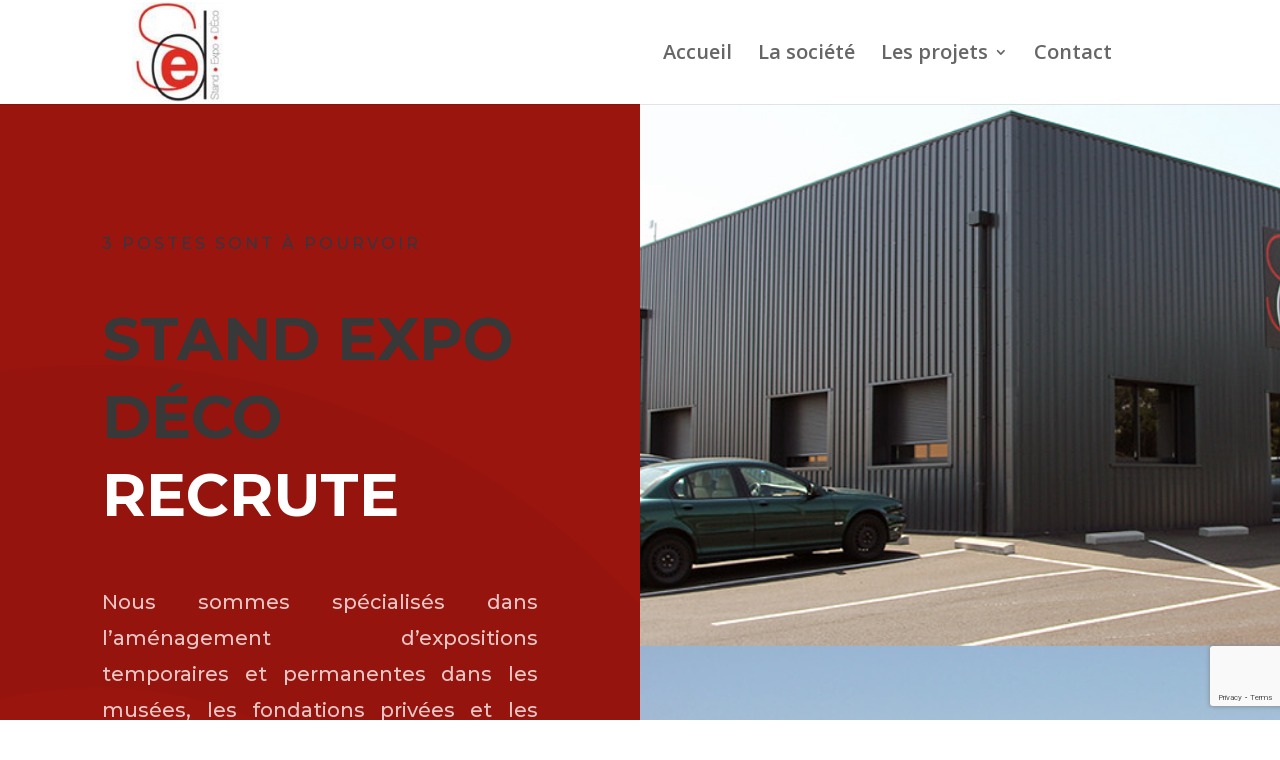

--- FILE ---
content_type: text/html; charset=utf-8
request_url: https://www.google.com/recaptcha/api2/anchor?ar=1&k=6LdzT5AgAAAAAP6bwtbcoAxInb20kYGqsEF3UcX9&co=aHR0cHM6Ly9zZWQwMy5mcjo0NDM.&hl=en&v=7gg7H51Q-naNfhmCP3_R47ho&size=invisible&anchor-ms=20000&execute-ms=30000&cb=2fwzwlphw6lu
body_size: 48168
content:
<!DOCTYPE HTML><html dir="ltr" lang="en"><head><meta http-equiv="Content-Type" content="text/html; charset=UTF-8">
<meta http-equiv="X-UA-Compatible" content="IE=edge">
<title>reCAPTCHA</title>
<style type="text/css">
/* cyrillic-ext */
@font-face {
  font-family: 'Roboto';
  font-style: normal;
  font-weight: 400;
  font-stretch: 100%;
  src: url(//fonts.gstatic.com/s/roboto/v48/KFO7CnqEu92Fr1ME7kSn66aGLdTylUAMa3GUBHMdazTgWw.woff2) format('woff2');
  unicode-range: U+0460-052F, U+1C80-1C8A, U+20B4, U+2DE0-2DFF, U+A640-A69F, U+FE2E-FE2F;
}
/* cyrillic */
@font-face {
  font-family: 'Roboto';
  font-style: normal;
  font-weight: 400;
  font-stretch: 100%;
  src: url(//fonts.gstatic.com/s/roboto/v48/KFO7CnqEu92Fr1ME7kSn66aGLdTylUAMa3iUBHMdazTgWw.woff2) format('woff2');
  unicode-range: U+0301, U+0400-045F, U+0490-0491, U+04B0-04B1, U+2116;
}
/* greek-ext */
@font-face {
  font-family: 'Roboto';
  font-style: normal;
  font-weight: 400;
  font-stretch: 100%;
  src: url(//fonts.gstatic.com/s/roboto/v48/KFO7CnqEu92Fr1ME7kSn66aGLdTylUAMa3CUBHMdazTgWw.woff2) format('woff2');
  unicode-range: U+1F00-1FFF;
}
/* greek */
@font-face {
  font-family: 'Roboto';
  font-style: normal;
  font-weight: 400;
  font-stretch: 100%;
  src: url(//fonts.gstatic.com/s/roboto/v48/KFO7CnqEu92Fr1ME7kSn66aGLdTylUAMa3-UBHMdazTgWw.woff2) format('woff2');
  unicode-range: U+0370-0377, U+037A-037F, U+0384-038A, U+038C, U+038E-03A1, U+03A3-03FF;
}
/* math */
@font-face {
  font-family: 'Roboto';
  font-style: normal;
  font-weight: 400;
  font-stretch: 100%;
  src: url(//fonts.gstatic.com/s/roboto/v48/KFO7CnqEu92Fr1ME7kSn66aGLdTylUAMawCUBHMdazTgWw.woff2) format('woff2');
  unicode-range: U+0302-0303, U+0305, U+0307-0308, U+0310, U+0312, U+0315, U+031A, U+0326-0327, U+032C, U+032F-0330, U+0332-0333, U+0338, U+033A, U+0346, U+034D, U+0391-03A1, U+03A3-03A9, U+03B1-03C9, U+03D1, U+03D5-03D6, U+03F0-03F1, U+03F4-03F5, U+2016-2017, U+2034-2038, U+203C, U+2040, U+2043, U+2047, U+2050, U+2057, U+205F, U+2070-2071, U+2074-208E, U+2090-209C, U+20D0-20DC, U+20E1, U+20E5-20EF, U+2100-2112, U+2114-2115, U+2117-2121, U+2123-214F, U+2190, U+2192, U+2194-21AE, U+21B0-21E5, U+21F1-21F2, U+21F4-2211, U+2213-2214, U+2216-22FF, U+2308-230B, U+2310, U+2319, U+231C-2321, U+2336-237A, U+237C, U+2395, U+239B-23B7, U+23D0, U+23DC-23E1, U+2474-2475, U+25AF, U+25B3, U+25B7, U+25BD, U+25C1, U+25CA, U+25CC, U+25FB, U+266D-266F, U+27C0-27FF, U+2900-2AFF, U+2B0E-2B11, U+2B30-2B4C, U+2BFE, U+3030, U+FF5B, U+FF5D, U+1D400-1D7FF, U+1EE00-1EEFF;
}
/* symbols */
@font-face {
  font-family: 'Roboto';
  font-style: normal;
  font-weight: 400;
  font-stretch: 100%;
  src: url(//fonts.gstatic.com/s/roboto/v48/KFO7CnqEu92Fr1ME7kSn66aGLdTylUAMaxKUBHMdazTgWw.woff2) format('woff2');
  unicode-range: U+0001-000C, U+000E-001F, U+007F-009F, U+20DD-20E0, U+20E2-20E4, U+2150-218F, U+2190, U+2192, U+2194-2199, U+21AF, U+21E6-21F0, U+21F3, U+2218-2219, U+2299, U+22C4-22C6, U+2300-243F, U+2440-244A, U+2460-24FF, U+25A0-27BF, U+2800-28FF, U+2921-2922, U+2981, U+29BF, U+29EB, U+2B00-2BFF, U+4DC0-4DFF, U+FFF9-FFFB, U+10140-1018E, U+10190-1019C, U+101A0, U+101D0-101FD, U+102E0-102FB, U+10E60-10E7E, U+1D2C0-1D2D3, U+1D2E0-1D37F, U+1F000-1F0FF, U+1F100-1F1AD, U+1F1E6-1F1FF, U+1F30D-1F30F, U+1F315, U+1F31C, U+1F31E, U+1F320-1F32C, U+1F336, U+1F378, U+1F37D, U+1F382, U+1F393-1F39F, U+1F3A7-1F3A8, U+1F3AC-1F3AF, U+1F3C2, U+1F3C4-1F3C6, U+1F3CA-1F3CE, U+1F3D4-1F3E0, U+1F3ED, U+1F3F1-1F3F3, U+1F3F5-1F3F7, U+1F408, U+1F415, U+1F41F, U+1F426, U+1F43F, U+1F441-1F442, U+1F444, U+1F446-1F449, U+1F44C-1F44E, U+1F453, U+1F46A, U+1F47D, U+1F4A3, U+1F4B0, U+1F4B3, U+1F4B9, U+1F4BB, U+1F4BF, U+1F4C8-1F4CB, U+1F4D6, U+1F4DA, U+1F4DF, U+1F4E3-1F4E6, U+1F4EA-1F4ED, U+1F4F7, U+1F4F9-1F4FB, U+1F4FD-1F4FE, U+1F503, U+1F507-1F50B, U+1F50D, U+1F512-1F513, U+1F53E-1F54A, U+1F54F-1F5FA, U+1F610, U+1F650-1F67F, U+1F687, U+1F68D, U+1F691, U+1F694, U+1F698, U+1F6AD, U+1F6B2, U+1F6B9-1F6BA, U+1F6BC, U+1F6C6-1F6CF, U+1F6D3-1F6D7, U+1F6E0-1F6EA, U+1F6F0-1F6F3, U+1F6F7-1F6FC, U+1F700-1F7FF, U+1F800-1F80B, U+1F810-1F847, U+1F850-1F859, U+1F860-1F887, U+1F890-1F8AD, U+1F8B0-1F8BB, U+1F8C0-1F8C1, U+1F900-1F90B, U+1F93B, U+1F946, U+1F984, U+1F996, U+1F9E9, U+1FA00-1FA6F, U+1FA70-1FA7C, U+1FA80-1FA89, U+1FA8F-1FAC6, U+1FACE-1FADC, U+1FADF-1FAE9, U+1FAF0-1FAF8, U+1FB00-1FBFF;
}
/* vietnamese */
@font-face {
  font-family: 'Roboto';
  font-style: normal;
  font-weight: 400;
  font-stretch: 100%;
  src: url(//fonts.gstatic.com/s/roboto/v48/KFO7CnqEu92Fr1ME7kSn66aGLdTylUAMa3OUBHMdazTgWw.woff2) format('woff2');
  unicode-range: U+0102-0103, U+0110-0111, U+0128-0129, U+0168-0169, U+01A0-01A1, U+01AF-01B0, U+0300-0301, U+0303-0304, U+0308-0309, U+0323, U+0329, U+1EA0-1EF9, U+20AB;
}
/* latin-ext */
@font-face {
  font-family: 'Roboto';
  font-style: normal;
  font-weight: 400;
  font-stretch: 100%;
  src: url(//fonts.gstatic.com/s/roboto/v48/KFO7CnqEu92Fr1ME7kSn66aGLdTylUAMa3KUBHMdazTgWw.woff2) format('woff2');
  unicode-range: U+0100-02BA, U+02BD-02C5, U+02C7-02CC, U+02CE-02D7, U+02DD-02FF, U+0304, U+0308, U+0329, U+1D00-1DBF, U+1E00-1E9F, U+1EF2-1EFF, U+2020, U+20A0-20AB, U+20AD-20C0, U+2113, U+2C60-2C7F, U+A720-A7FF;
}
/* latin */
@font-face {
  font-family: 'Roboto';
  font-style: normal;
  font-weight: 400;
  font-stretch: 100%;
  src: url(//fonts.gstatic.com/s/roboto/v48/KFO7CnqEu92Fr1ME7kSn66aGLdTylUAMa3yUBHMdazQ.woff2) format('woff2');
  unicode-range: U+0000-00FF, U+0131, U+0152-0153, U+02BB-02BC, U+02C6, U+02DA, U+02DC, U+0304, U+0308, U+0329, U+2000-206F, U+20AC, U+2122, U+2191, U+2193, U+2212, U+2215, U+FEFF, U+FFFD;
}
/* cyrillic-ext */
@font-face {
  font-family: 'Roboto';
  font-style: normal;
  font-weight: 500;
  font-stretch: 100%;
  src: url(//fonts.gstatic.com/s/roboto/v48/KFO7CnqEu92Fr1ME7kSn66aGLdTylUAMa3GUBHMdazTgWw.woff2) format('woff2');
  unicode-range: U+0460-052F, U+1C80-1C8A, U+20B4, U+2DE0-2DFF, U+A640-A69F, U+FE2E-FE2F;
}
/* cyrillic */
@font-face {
  font-family: 'Roboto';
  font-style: normal;
  font-weight: 500;
  font-stretch: 100%;
  src: url(//fonts.gstatic.com/s/roboto/v48/KFO7CnqEu92Fr1ME7kSn66aGLdTylUAMa3iUBHMdazTgWw.woff2) format('woff2');
  unicode-range: U+0301, U+0400-045F, U+0490-0491, U+04B0-04B1, U+2116;
}
/* greek-ext */
@font-face {
  font-family: 'Roboto';
  font-style: normal;
  font-weight: 500;
  font-stretch: 100%;
  src: url(//fonts.gstatic.com/s/roboto/v48/KFO7CnqEu92Fr1ME7kSn66aGLdTylUAMa3CUBHMdazTgWw.woff2) format('woff2');
  unicode-range: U+1F00-1FFF;
}
/* greek */
@font-face {
  font-family: 'Roboto';
  font-style: normal;
  font-weight: 500;
  font-stretch: 100%;
  src: url(//fonts.gstatic.com/s/roboto/v48/KFO7CnqEu92Fr1ME7kSn66aGLdTylUAMa3-UBHMdazTgWw.woff2) format('woff2');
  unicode-range: U+0370-0377, U+037A-037F, U+0384-038A, U+038C, U+038E-03A1, U+03A3-03FF;
}
/* math */
@font-face {
  font-family: 'Roboto';
  font-style: normal;
  font-weight: 500;
  font-stretch: 100%;
  src: url(//fonts.gstatic.com/s/roboto/v48/KFO7CnqEu92Fr1ME7kSn66aGLdTylUAMawCUBHMdazTgWw.woff2) format('woff2');
  unicode-range: U+0302-0303, U+0305, U+0307-0308, U+0310, U+0312, U+0315, U+031A, U+0326-0327, U+032C, U+032F-0330, U+0332-0333, U+0338, U+033A, U+0346, U+034D, U+0391-03A1, U+03A3-03A9, U+03B1-03C9, U+03D1, U+03D5-03D6, U+03F0-03F1, U+03F4-03F5, U+2016-2017, U+2034-2038, U+203C, U+2040, U+2043, U+2047, U+2050, U+2057, U+205F, U+2070-2071, U+2074-208E, U+2090-209C, U+20D0-20DC, U+20E1, U+20E5-20EF, U+2100-2112, U+2114-2115, U+2117-2121, U+2123-214F, U+2190, U+2192, U+2194-21AE, U+21B0-21E5, U+21F1-21F2, U+21F4-2211, U+2213-2214, U+2216-22FF, U+2308-230B, U+2310, U+2319, U+231C-2321, U+2336-237A, U+237C, U+2395, U+239B-23B7, U+23D0, U+23DC-23E1, U+2474-2475, U+25AF, U+25B3, U+25B7, U+25BD, U+25C1, U+25CA, U+25CC, U+25FB, U+266D-266F, U+27C0-27FF, U+2900-2AFF, U+2B0E-2B11, U+2B30-2B4C, U+2BFE, U+3030, U+FF5B, U+FF5D, U+1D400-1D7FF, U+1EE00-1EEFF;
}
/* symbols */
@font-face {
  font-family: 'Roboto';
  font-style: normal;
  font-weight: 500;
  font-stretch: 100%;
  src: url(//fonts.gstatic.com/s/roboto/v48/KFO7CnqEu92Fr1ME7kSn66aGLdTylUAMaxKUBHMdazTgWw.woff2) format('woff2');
  unicode-range: U+0001-000C, U+000E-001F, U+007F-009F, U+20DD-20E0, U+20E2-20E4, U+2150-218F, U+2190, U+2192, U+2194-2199, U+21AF, U+21E6-21F0, U+21F3, U+2218-2219, U+2299, U+22C4-22C6, U+2300-243F, U+2440-244A, U+2460-24FF, U+25A0-27BF, U+2800-28FF, U+2921-2922, U+2981, U+29BF, U+29EB, U+2B00-2BFF, U+4DC0-4DFF, U+FFF9-FFFB, U+10140-1018E, U+10190-1019C, U+101A0, U+101D0-101FD, U+102E0-102FB, U+10E60-10E7E, U+1D2C0-1D2D3, U+1D2E0-1D37F, U+1F000-1F0FF, U+1F100-1F1AD, U+1F1E6-1F1FF, U+1F30D-1F30F, U+1F315, U+1F31C, U+1F31E, U+1F320-1F32C, U+1F336, U+1F378, U+1F37D, U+1F382, U+1F393-1F39F, U+1F3A7-1F3A8, U+1F3AC-1F3AF, U+1F3C2, U+1F3C4-1F3C6, U+1F3CA-1F3CE, U+1F3D4-1F3E0, U+1F3ED, U+1F3F1-1F3F3, U+1F3F5-1F3F7, U+1F408, U+1F415, U+1F41F, U+1F426, U+1F43F, U+1F441-1F442, U+1F444, U+1F446-1F449, U+1F44C-1F44E, U+1F453, U+1F46A, U+1F47D, U+1F4A3, U+1F4B0, U+1F4B3, U+1F4B9, U+1F4BB, U+1F4BF, U+1F4C8-1F4CB, U+1F4D6, U+1F4DA, U+1F4DF, U+1F4E3-1F4E6, U+1F4EA-1F4ED, U+1F4F7, U+1F4F9-1F4FB, U+1F4FD-1F4FE, U+1F503, U+1F507-1F50B, U+1F50D, U+1F512-1F513, U+1F53E-1F54A, U+1F54F-1F5FA, U+1F610, U+1F650-1F67F, U+1F687, U+1F68D, U+1F691, U+1F694, U+1F698, U+1F6AD, U+1F6B2, U+1F6B9-1F6BA, U+1F6BC, U+1F6C6-1F6CF, U+1F6D3-1F6D7, U+1F6E0-1F6EA, U+1F6F0-1F6F3, U+1F6F7-1F6FC, U+1F700-1F7FF, U+1F800-1F80B, U+1F810-1F847, U+1F850-1F859, U+1F860-1F887, U+1F890-1F8AD, U+1F8B0-1F8BB, U+1F8C0-1F8C1, U+1F900-1F90B, U+1F93B, U+1F946, U+1F984, U+1F996, U+1F9E9, U+1FA00-1FA6F, U+1FA70-1FA7C, U+1FA80-1FA89, U+1FA8F-1FAC6, U+1FACE-1FADC, U+1FADF-1FAE9, U+1FAF0-1FAF8, U+1FB00-1FBFF;
}
/* vietnamese */
@font-face {
  font-family: 'Roboto';
  font-style: normal;
  font-weight: 500;
  font-stretch: 100%;
  src: url(//fonts.gstatic.com/s/roboto/v48/KFO7CnqEu92Fr1ME7kSn66aGLdTylUAMa3OUBHMdazTgWw.woff2) format('woff2');
  unicode-range: U+0102-0103, U+0110-0111, U+0128-0129, U+0168-0169, U+01A0-01A1, U+01AF-01B0, U+0300-0301, U+0303-0304, U+0308-0309, U+0323, U+0329, U+1EA0-1EF9, U+20AB;
}
/* latin-ext */
@font-face {
  font-family: 'Roboto';
  font-style: normal;
  font-weight: 500;
  font-stretch: 100%;
  src: url(//fonts.gstatic.com/s/roboto/v48/KFO7CnqEu92Fr1ME7kSn66aGLdTylUAMa3KUBHMdazTgWw.woff2) format('woff2');
  unicode-range: U+0100-02BA, U+02BD-02C5, U+02C7-02CC, U+02CE-02D7, U+02DD-02FF, U+0304, U+0308, U+0329, U+1D00-1DBF, U+1E00-1E9F, U+1EF2-1EFF, U+2020, U+20A0-20AB, U+20AD-20C0, U+2113, U+2C60-2C7F, U+A720-A7FF;
}
/* latin */
@font-face {
  font-family: 'Roboto';
  font-style: normal;
  font-weight: 500;
  font-stretch: 100%;
  src: url(//fonts.gstatic.com/s/roboto/v48/KFO7CnqEu92Fr1ME7kSn66aGLdTylUAMa3yUBHMdazQ.woff2) format('woff2');
  unicode-range: U+0000-00FF, U+0131, U+0152-0153, U+02BB-02BC, U+02C6, U+02DA, U+02DC, U+0304, U+0308, U+0329, U+2000-206F, U+20AC, U+2122, U+2191, U+2193, U+2212, U+2215, U+FEFF, U+FFFD;
}
/* cyrillic-ext */
@font-face {
  font-family: 'Roboto';
  font-style: normal;
  font-weight: 900;
  font-stretch: 100%;
  src: url(//fonts.gstatic.com/s/roboto/v48/KFO7CnqEu92Fr1ME7kSn66aGLdTylUAMa3GUBHMdazTgWw.woff2) format('woff2');
  unicode-range: U+0460-052F, U+1C80-1C8A, U+20B4, U+2DE0-2DFF, U+A640-A69F, U+FE2E-FE2F;
}
/* cyrillic */
@font-face {
  font-family: 'Roboto';
  font-style: normal;
  font-weight: 900;
  font-stretch: 100%;
  src: url(//fonts.gstatic.com/s/roboto/v48/KFO7CnqEu92Fr1ME7kSn66aGLdTylUAMa3iUBHMdazTgWw.woff2) format('woff2');
  unicode-range: U+0301, U+0400-045F, U+0490-0491, U+04B0-04B1, U+2116;
}
/* greek-ext */
@font-face {
  font-family: 'Roboto';
  font-style: normal;
  font-weight: 900;
  font-stretch: 100%;
  src: url(//fonts.gstatic.com/s/roboto/v48/KFO7CnqEu92Fr1ME7kSn66aGLdTylUAMa3CUBHMdazTgWw.woff2) format('woff2');
  unicode-range: U+1F00-1FFF;
}
/* greek */
@font-face {
  font-family: 'Roboto';
  font-style: normal;
  font-weight: 900;
  font-stretch: 100%;
  src: url(//fonts.gstatic.com/s/roboto/v48/KFO7CnqEu92Fr1ME7kSn66aGLdTylUAMa3-UBHMdazTgWw.woff2) format('woff2');
  unicode-range: U+0370-0377, U+037A-037F, U+0384-038A, U+038C, U+038E-03A1, U+03A3-03FF;
}
/* math */
@font-face {
  font-family: 'Roboto';
  font-style: normal;
  font-weight: 900;
  font-stretch: 100%;
  src: url(//fonts.gstatic.com/s/roboto/v48/KFO7CnqEu92Fr1ME7kSn66aGLdTylUAMawCUBHMdazTgWw.woff2) format('woff2');
  unicode-range: U+0302-0303, U+0305, U+0307-0308, U+0310, U+0312, U+0315, U+031A, U+0326-0327, U+032C, U+032F-0330, U+0332-0333, U+0338, U+033A, U+0346, U+034D, U+0391-03A1, U+03A3-03A9, U+03B1-03C9, U+03D1, U+03D5-03D6, U+03F0-03F1, U+03F4-03F5, U+2016-2017, U+2034-2038, U+203C, U+2040, U+2043, U+2047, U+2050, U+2057, U+205F, U+2070-2071, U+2074-208E, U+2090-209C, U+20D0-20DC, U+20E1, U+20E5-20EF, U+2100-2112, U+2114-2115, U+2117-2121, U+2123-214F, U+2190, U+2192, U+2194-21AE, U+21B0-21E5, U+21F1-21F2, U+21F4-2211, U+2213-2214, U+2216-22FF, U+2308-230B, U+2310, U+2319, U+231C-2321, U+2336-237A, U+237C, U+2395, U+239B-23B7, U+23D0, U+23DC-23E1, U+2474-2475, U+25AF, U+25B3, U+25B7, U+25BD, U+25C1, U+25CA, U+25CC, U+25FB, U+266D-266F, U+27C0-27FF, U+2900-2AFF, U+2B0E-2B11, U+2B30-2B4C, U+2BFE, U+3030, U+FF5B, U+FF5D, U+1D400-1D7FF, U+1EE00-1EEFF;
}
/* symbols */
@font-face {
  font-family: 'Roboto';
  font-style: normal;
  font-weight: 900;
  font-stretch: 100%;
  src: url(//fonts.gstatic.com/s/roboto/v48/KFO7CnqEu92Fr1ME7kSn66aGLdTylUAMaxKUBHMdazTgWw.woff2) format('woff2');
  unicode-range: U+0001-000C, U+000E-001F, U+007F-009F, U+20DD-20E0, U+20E2-20E4, U+2150-218F, U+2190, U+2192, U+2194-2199, U+21AF, U+21E6-21F0, U+21F3, U+2218-2219, U+2299, U+22C4-22C6, U+2300-243F, U+2440-244A, U+2460-24FF, U+25A0-27BF, U+2800-28FF, U+2921-2922, U+2981, U+29BF, U+29EB, U+2B00-2BFF, U+4DC0-4DFF, U+FFF9-FFFB, U+10140-1018E, U+10190-1019C, U+101A0, U+101D0-101FD, U+102E0-102FB, U+10E60-10E7E, U+1D2C0-1D2D3, U+1D2E0-1D37F, U+1F000-1F0FF, U+1F100-1F1AD, U+1F1E6-1F1FF, U+1F30D-1F30F, U+1F315, U+1F31C, U+1F31E, U+1F320-1F32C, U+1F336, U+1F378, U+1F37D, U+1F382, U+1F393-1F39F, U+1F3A7-1F3A8, U+1F3AC-1F3AF, U+1F3C2, U+1F3C4-1F3C6, U+1F3CA-1F3CE, U+1F3D4-1F3E0, U+1F3ED, U+1F3F1-1F3F3, U+1F3F5-1F3F7, U+1F408, U+1F415, U+1F41F, U+1F426, U+1F43F, U+1F441-1F442, U+1F444, U+1F446-1F449, U+1F44C-1F44E, U+1F453, U+1F46A, U+1F47D, U+1F4A3, U+1F4B0, U+1F4B3, U+1F4B9, U+1F4BB, U+1F4BF, U+1F4C8-1F4CB, U+1F4D6, U+1F4DA, U+1F4DF, U+1F4E3-1F4E6, U+1F4EA-1F4ED, U+1F4F7, U+1F4F9-1F4FB, U+1F4FD-1F4FE, U+1F503, U+1F507-1F50B, U+1F50D, U+1F512-1F513, U+1F53E-1F54A, U+1F54F-1F5FA, U+1F610, U+1F650-1F67F, U+1F687, U+1F68D, U+1F691, U+1F694, U+1F698, U+1F6AD, U+1F6B2, U+1F6B9-1F6BA, U+1F6BC, U+1F6C6-1F6CF, U+1F6D3-1F6D7, U+1F6E0-1F6EA, U+1F6F0-1F6F3, U+1F6F7-1F6FC, U+1F700-1F7FF, U+1F800-1F80B, U+1F810-1F847, U+1F850-1F859, U+1F860-1F887, U+1F890-1F8AD, U+1F8B0-1F8BB, U+1F8C0-1F8C1, U+1F900-1F90B, U+1F93B, U+1F946, U+1F984, U+1F996, U+1F9E9, U+1FA00-1FA6F, U+1FA70-1FA7C, U+1FA80-1FA89, U+1FA8F-1FAC6, U+1FACE-1FADC, U+1FADF-1FAE9, U+1FAF0-1FAF8, U+1FB00-1FBFF;
}
/* vietnamese */
@font-face {
  font-family: 'Roboto';
  font-style: normal;
  font-weight: 900;
  font-stretch: 100%;
  src: url(//fonts.gstatic.com/s/roboto/v48/KFO7CnqEu92Fr1ME7kSn66aGLdTylUAMa3OUBHMdazTgWw.woff2) format('woff2');
  unicode-range: U+0102-0103, U+0110-0111, U+0128-0129, U+0168-0169, U+01A0-01A1, U+01AF-01B0, U+0300-0301, U+0303-0304, U+0308-0309, U+0323, U+0329, U+1EA0-1EF9, U+20AB;
}
/* latin-ext */
@font-face {
  font-family: 'Roboto';
  font-style: normal;
  font-weight: 900;
  font-stretch: 100%;
  src: url(//fonts.gstatic.com/s/roboto/v48/KFO7CnqEu92Fr1ME7kSn66aGLdTylUAMa3KUBHMdazTgWw.woff2) format('woff2');
  unicode-range: U+0100-02BA, U+02BD-02C5, U+02C7-02CC, U+02CE-02D7, U+02DD-02FF, U+0304, U+0308, U+0329, U+1D00-1DBF, U+1E00-1E9F, U+1EF2-1EFF, U+2020, U+20A0-20AB, U+20AD-20C0, U+2113, U+2C60-2C7F, U+A720-A7FF;
}
/* latin */
@font-face {
  font-family: 'Roboto';
  font-style: normal;
  font-weight: 900;
  font-stretch: 100%;
  src: url(//fonts.gstatic.com/s/roboto/v48/KFO7CnqEu92Fr1ME7kSn66aGLdTylUAMa3yUBHMdazQ.woff2) format('woff2');
  unicode-range: U+0000-00FF, U+0131, U+0152-0153, U+02BB-02BC, U+02C6, U+02DA, U+02DC, U+0304, U+0308, U+0329, U+2000-206F, U+20AC, U+2122, U+2191, U+2193, U+2212, U+2215, U+FEFF, U+FFFD;
}

</style>
<link rel="stylesheet" type="text/css" href="https://www.gstatic.com/recaptcha/releases/7gg7H51Q-naNfhmCP3_R47ho/styles__ltr.css">
<script nonce="iXyk5WVdCWDoJYZpHi9qhQ" type="text/javascript">window['__recaptcha_api'] = 'https://www.google.com/recaptcha/api2/';</script>
<script type="text/javascript" src="https://www.gstatic.com/recaptcha/releases/7gg7H51Q-naNfhmCP3_R47ho/recaptcha__en.js" nonce="iXyk5WVdCWDoJYZpHi9qhQ">
      
    </script></head>
<body><div id="rc-anchor-alert" class="rc-anchor-alert"></div>
<input type="hidden" id="recaptcha-token" value="[base64]">
<script type="text/javascript" nonce="iXyk5WVdCWDoJYZpHi9qhQ">
      recaptcha.anchor.Main.init("[\x22ainput\x22,[\x22bgdata\x22,\x22\x22,\[base64]/[base64]/UltIKytdPWE6KGE8MjA0OD9SW0grK109YT4+NnwxOTI6KChhJjY0NTEyKT09NTUyOTYmJnErMTxoLmxlbmd0aCYmKGguY2hhckNvZGVBdChxKzEpJjY0NTEyKT09NTYzMjA/[base64]/MjU1OlI/[base64]/[base64]/[base64]/[base64]/[base64]/[base64]/[base64]/[base64]/[base64]/[base64]\x22,\[base64]\\u003d\x22,\x22FMKnYw7DmMKlK13CtsKLJMOBPkDDvsKHw7NSBcKXw4x4wprDoFZnw77Ct0nDol/Ck8K6w5nClCZXMMOCw445ZQXCh8KQM3Q1w64AG8OPdRd8QsOwwql1VMKOw7vDnl/CnsKwwpwkw4VSPcOQw7QibH0yTQFRw68GYwfDmW4bw5jDmMKZSGwXfMKtCcKYFBZbwqXCjUx1cT1xEcKrwqfDrB4Jwrxnw7RaGlTDhm/[base64]/[base64]/DgMOXwp7CtcOLSAg3w4vCnsOhw4XDvRgPNDluw4/DjcOfIG/DpF3DvsOoRXHCo8ODbMK/[base64]/Cqi/CogDDiVcPw5/DmcKuOjIew489fMO9wq4QY8O5TWZnQMO6PcOFSMOIwrTCnGzCl0YuB8OOAQjCqsK+wrLDv2VAwo59HsOLF8Ofw7HDpTRsw4HDkXBGw6DCpcKWwrDDrcOGwrPCnVzDhQJHw5/Cog/Co8KAAFYBw5nDisKVPnbCicKXw4UWAm7DvnTCmMKFwrLCmyobwrPCuhbCpMOxw54pwp4Hw7/DtCkeFsKpw7bDj2gYBcOfZcKQDQ7DisKUYizCgcKSw4crwokzBwHCisOtwoc/R8OuwqA/a8OzYcOwPMOMMzZSw6AhwoFKw5PDiXvDuRrCvMOfwpvCjMKvKsKHw4rCqAnDmcO/T8OHXGwPCywlKsKBwo3CpCgZw7HCvUfCsAfCvxVvwrfDo8KzwrBFGk4Ow7HCvF7DlMKnCG46w4BsWsK1wqIewr15w7XDum3DlGB0w6EzwoEDw4XDucOAwoTDiMKAw5Z/AcKpwr7CsAjDqMOke3/DplfCm8OtIzDCpcK9O3fCp8OLwr8cJgEowonDhmAJY8OvBsO+w5nClDPCu8KTdcOJw4jDvSd3IznDhzvDmsKuwp9nwozCtsOHwofDtxTDtsKiw7/CvEQawpvCliPDtcKlOxM7DRDDusOTe3rDq8KAwrp3w6LCqGghw7hUw4TCtiHCssOIw5LDssKPI8OIGsOFEsO3J8Kgw6hEY8Ogw4LDvkFHVcOHKMKMdcKTAcO7NTPCksKmwpMPdiPCpX/DuMOOw4vCsBctwqgBwoLDsgvDnE5uwozDl8Kmw6rDsmhQw45qCcKUP8OXwqhKa8KObRs3w6PCtzTDosKywr8SFcKKCAkewqwLwpQDHwzDvHEww6w+w4Vaw6HCl0XCkEduw6/DpiwIKnLColtAwprCtlfCumXDosKlbkQow6LCuC3DvzvDisKsw5nCosK/[base64]/Dj8KtwpzDhcORZ8Kawq3DuxVCwptDw41XPDPDikHDvDlfehUqwotcNcObbsKww7tmFsKIdcO7fgNXw5rDtcKfwp3DrHDDoDfDumpYwqp+wrBUwqzCpTpgwrnCkBtsHsKTw6Q3wqXClcOFwpsSwp8YP8KKfBTDh2J5Y8KFMTl7w5/[base64]/[base64]/[base64]/[base64]/[base64]/DqEFKw5UJwrLDoMOwOcO0wpbDlcO1DGvCpMOsIcKWwrVIwoPDt8KpREvDq2AGw4bDrUYtD8KgD2V9w4rCs8Ocwo3DnMK1Bn/DuzUhHcOHXsKoN8KFw6l+W2vDm8OJw7rDuMOVwqLCm8KTwrYOGcK9wqvDvcKsYk/[base64]/CtiXDskc0w7HCksOeG8OqXxXDs3bDhE7CucKfexsBZkDCrHHDksKjwr5BaDorw6HCmDZHZVXCsiLChh4pCj7CqsKSDMOwDB0UwoB7BsOpw70aASEAR8K0wonClcKXFVdywr/DkMOwY20hT8OpJsO4aDnCuzIxw5vDtcK/wooLCwrDkMKzCsKlMVjClwXDssK1ThBNBTrChsKDwpEiwrxRIMKFcsKNwqDCvsOqPRljwrZDSsOgPMKvw63CnmhOMcKQwp8wEQ5ZV8OBw6LCjDTDisOywrrCt8KRw4/Cp8O5NcK1Q24adUbCqMKAw7QLK8Kdw6HChXrCgcOXw4vClcK/w4HDt8Kkw5nCpMKmwoslw7NtwrTCmcKsenrDg8KTJSxgw64LBiBNw7nDg0vCokrDlcO3wpceXF7CkxNvw7DDrVjCp8OyS8OYIcKyfR3DmsOab3XCmnIpZMOudsO7w7gsw51kMC9cwoJrw7c4XsOmDMK+wrh2CcKtw7zCqMKlAFdfw642w7bDrS1cw5/DscKrMBTDgMKHw6AOFsObKcKTwpDDoMO7BsOuayxEwpU4OMOgfsKtw7bDvgp6wqZiFScYwonDhsKxF8OTwo0rw7HDr8OVwqHCizRdNMK3HMO+JjzDhVrCs8O+woHDo8K4woDDiMONLktqwqdXShJuZMO7XAzCm8Ond8O1V8Kjw5DCqW/[base64]/w7cSV8KrJ2VqZ8KTTsKlSBvChnfDi8KdworDgcKvYsOUwpvDkcK+w5vDsXcaw5Yow5MWGlA4YwRbwqLDmH/[base64]/w5Qiw73DjEUEwqvDosOWwrLDjcKHw6DCnsKvO8OdE8K2SmotU8OHaMKZL8K6w7F0wq4gVy0YLMKRw44ILsOjw4bDhMKPwqYfAyTCoMOMDcOvwoLDgWbDnWgPwp8hwqNLwrUld8KGQsK6w5FkQHnDiXTCq2nDhsO/VSV5ThMYw6nDgR9kM8Kpwoddw7wzw4jDiF3Dg8OpNMKZR8OVeMOFw49+w5sPaDtFbkhow4Ilw5wSwqAyLhnCksKxdcK/wotHwofCqsOmw57CmmAXwqrCucKXNsKJwqLCrcKrK0jClV/Cq8KFwoXDt8KyRcO3GSrCm8KywpvDkCDCvMOpLz7CmMKVVGUTw6wUw4/DsW3DkUbCj8Kzw4g8DF/DrnfDk8KkbMO4bMOrQ8OzTDTDm1JdwoN5Q8OxBxBRIxVhwqjCs8KeDEXDisO5w4PDuMKQQ1UVXDfDrsOOHcOafQ8PGwVmwrLCnhZWw47DucOGK1Ixw6jCm8Ozwrhxw78jw4/CoGpqw6wPOA5Qw4rDkcOYwojDq0vDvAtNXsKgOcOvwqLDg8OBw5gdP1VxfgE5R8OtdMKJPcO0NULCrMKmUcK/JsKywrPDsTvCkiAfYH8+w7zCo8OBSRDDk8KTIEbClsKMTRzChwfDn3PCqjbCvcK4w7ENw6TCkGpbW0nDtsOpdMKPwq5qX2HClMKSP2Q/wqc1eic0ORoAwozDuMK/wqptwrfDhsOFE8O4X8K4bBzCjMKqPsKTRMK7w5xSZSnCicK6HcOxAMKWwqxDECdhwpPDnE0qRcOKw77Ci8Kewr5NwrbDgg5/[base64]/DgmTDkTXChsO9LgfCv8KBTsOAwrzCvVjDo8Ktw6B9UcKqw4sHLcOWKMKWw5M5cMKrw6nDicKteCrCm2DDpm4Wwq4DVVY9dgrDvSDCtsOcA3x/w4MKw44ow63Dk8OnwoocIsObw7Jvw6BEw6rClRLCuFHCrsKUw6vCrmjCgcOcwovCti7CncOPf8KULDjCtx/Co3/DksOsBFsYwpXDlsOSw4ZuTCtuwo3Drz3DtMKJYjfCpsOewrPCvsKgwo/DncKHwqUFw7jDvwHCiH7Dv3DCrcO6agvDj8KgW8O6ZcOWLnppw7HCuEXDlC0Ow5nCjcO/[base64]/ShjChgPCusOuwrrDqQ3DlWBAw4skby5+P0JoKsKzwr/DiwLCrzzDusOEw4wtwoFzwpYxZMKnZMOZw6t4Gh4SbA3DoVQCQ8OXwoxZwpHCtsOnS8KjwrTClcOOw4nCuMOwJsKbwohbTsOZwq/Cj8OCwpjDrsOHw5s2UMKAWsKOw6DDhcKWw4tjwq7DnMKlQC9/[base64]/XQlbw63CiMOgwo/DpB05S2ZlTMKxw5/DrTtew58aUsOow7h9Q8K1wqjDiWZRwoE4wq19wrAIwrrCgnrCpcOmLgbCr0HDksOTPBvCrMKsQj7CocOxcXlVw4nCtl/CosOgaMK2HEzDocK5wrzCrcKLwoHCp0MfVyVFS8OxS0xpwpY+IMOKwrs8Imo0wpjCoUAHeiVJwq7CncOpQ8OQwrZDw5VtwoJjwp7Dki1UJx59HBlMRFHCn8OlYwcseA/Dh37Dt0bDmMOzEwVIDE8wOMK0woDDhEFQOQFuwpLCv8OiHMOOw74RX8OUPlggMl/Cv8KDJzjCliBWSMK9w6HCuMKtFMKjHMOMKQXDgcOYwoPDuR7DsWY/TcKiwqHCrsKLw75Jw50Fw4LCqHfDug5/BcOKworCs8KJMRV7VsKBw6dMwo/Dn1XCu8O6TUcTwosjwrdgRcKHTwcaXMOqT8Onw5jCmwJywpJawr7DimIywqoaw47Dl8KYUsKWw4PDii5pw6pJaQ0Aw7TDu8KTw7jDlMOZe2jDpzTCi8KMOwg6NyLClMKiBMKFSTFZKRwzF3nCp8OqFmQUF19swrrDiAfDoMKtw7Ycw7/[base64]/Di3PDisKgwrxLfj5nwoDClcOyw6nDrycwNCPChigfW8KdCMK5w6bDmsKIw7BTwrV8UMOqdXTDiTzDjGfDmMKUIsOWwqJ5OMOgH8OCwrbCmcK5OsOUf8O1w5TCi1prBcK4fG/Dqn7DuifChgYiwo5SA2/CosKbwo7DmMOuB8KIB8OjfsKPZsOmRndnwpUwVXo2wqHCmcOBNRjDlMKlDMOjwrApwrwfXMOXwrbDpMK6JsOIAz/[base64]/CgRfDqsKEwoHCjsK/wojCkDhBNMOQYgjDqcO1wot2OU3DulvDu1vCpsKUwozDicOfw5tLD2PCuhnCnkRALMKpwr7DqS7Du2HCsWNzJcOuwqhxLhYOL8KawrI+w4XCtMOlw7VxwrbDjAgkwoLChQnCocKNwolVeVnCrnDDlDzDr0nDlcO4wpAMwprChlQhBcK1YxzDhjVYNT/CmSDDk8ORw6HCmMOvwpDDqQjCg203UcO+w5DCscOdSsKhw5dpwqHDnsKdwpd3wpYpw6lXdMOwwpNPaMOzwrQSw4dKacKrw7ZDw4DDihFxwrnDuMKlWXHCtAJMHjDCvMOgRMO9w53DosOswq8LH1vCp8Odw5XCssO/WcK6KQfChll3wrxqw47CkMOMwoLCqsK4BsKYw54gw6M/wpTCisKDQH5uG2xHwrstw5sTwo/DusKZwozDjl3CvGrDlsOOEVHCjMOVXcOuesKeH8KnZTrDn8Kewo04wqrCgEFoPw/[base64]/[base64]/bXPCtMKawrgXw4ZxacOaUB3CtMOuw4DCgcK4Q0TDosOQwoNdwqMsFEByCsOLfUhNwpTCocOZbG43AlxbBcKzYMOAGSvDtRxsQMKWJsK4SUMQwr/DpMKxdMKHw7NBbB3Do0ksPHTCucKLwr3DqC/[base64]/[base64]/DvMOrwozCoXYpwroJw5nDhgjCgVvCkXPCk3jCj8OMw7fDusOSXSJmwrIgwrnDjEzCi8K/wp/[base64]/DhS7CrsK0McKHIyZtFsOST8OCShEeeMOCFMK8wpfCq8K4wqvDhldkw450wrjDr8O+JsKLXcKbEMOOAsOUUsKdw4jDkEbCpFbDs1BAJcKHw4LCnMKmwoHDpsK/[base64]/DulrCmhnDv8OuUyLDk8KSw4jDg21rw4lXw4/[base64]/[base64]/CnsK3w7HCkcOmE1dbZMOLOXc/[base64]/w51sH8KIwrzDmTPCkmDCs8O9MhfDhsOEw6/DhMOcaVHCkMOOw70rWEfCm8KQwo9NwrzCoHdgaFfChinDusOzUBzClcKuKlhCEMOeAcK+P8OmwqUHw5rCmRtqPsKwQMO6I8KVQsOvYQDDtxbChmTCgsK9LMO+EcKPw5ZZQsKkLMO/wpshwqIcWAgza8KYUm/DlMOjwqHDhsKWwr3CicOFYcKqVMOgSMO5AcKVwoZhwozCtwfDrVdReyjCqMKyWxzDvQIgBXrDnFdYw5Y0PMO8SXTCpXd9w6ABw7HCnznDl8OrwqZew65yw7sDJmnCrMKMw58afmx7w4PCtj7Cg8K8HsK0VMKiwoXDkSsnAlJgKWvCrgjCgRbCsw3CoUkrb1EnLsOcWB/Crk7DlHTCpcOFwoTDmcOFKcKNwoY6BMOwOMOnwpvCpVzCqRkcYMK4wr1HGUViHz0iYcKYZUzDn8KSw4Ixw4AKwqFNNnLDnGHCn8K6w4vCu0JNw5bCvkFTw7vDvSLDvwB5ORXDgMKuw5fCoMKiwrN9w7/[base64]/Con0zOsOowoEPaMKHCHvDkzIJY2MUIgLCjMKawoPDp8OawqXDpMOIeMK6d2Igw5DCvkNKwpcAYcK+bnPCmMKtw4/ChMOYw73Dg8ONKMKmIMO2w5zCgyLCosKaw71jaFNzwqbDp8KXQcOPIMK8JsKdwo4/[base64]/ECRIw5l3woRyawtLLzLDrGjDocKrw6R5fBNMwpzDu8KCw4J1w5jCncO4w5BGesOrGnHDqldcWyjDny3Dt8Ofwq5Xwp1JKTM3w4PCkAd+YFlCZMOiw4bDlkzDq8OPAsOiEBhqW1vCiFrCqMOdw7/[base64]/DliAiDQbCgwYWaljDkgh6w5pmMMOywpdFMcKGwroNw6wnPcKDXMKww6vDiMOQwpwVHS/Dq2nClmsrRF84w5gXwoTCtcK5w7k9ccKMw7vCsgTCo23DiUTClcOtwoBhwonDj8OCbMOibsKWwr4Aw749N0rDscOCwqDClMKlNHzDu8KIwpHDrBE3w58bw6kIw4dTKVwSw5rDmcKtdDskw6tbe3BwDMKOLMOXwoQMeU/Dj8O+PljDon80B8KlPy7CtcOEBsK9dGZ+BGLDusK6XVhcw6nDuCjCvsO7LyfCp8KcKFZPw417wr8Aw69aw5l3HcOJN0PCisKqPsOMdltBwrbCiCzCksOwwox7w6wFIcOow6JRwqNWwrzDv8K1wrQsGiBWw7/Cl8OgTsKZWhzDgTJLwqfDnMK1w6IBSCJ3w53DgsKvXU8AwoHDoMO6RMO2w4bCjXclexjCn8KIIMOvw6/DgHjDl8O9wqTDk8KTXgc7QMKkwr0QwoDCoMKcwqnCihzDsMKRwqMCVcOewqpdHcKZwolUdcKJBcKfw7InLMK9H8O8wo7Djns8w4F4wq8Xwq8rHMO0w7lzw4A/wrZ3w6LCvMOawrtTFWrCmcKew4cJFsO1w60zwp8Jw7/[base64]/Dm0xsR8KQw77DsMKkwo/DiRPDnMOjw4zCoGTCsQUdw5BtwqEywoVSwq3DpcK+w4vDvcOxwr8aRgVzI1TCrMOMwolWCcKXCjhVw4Q5wqTDmcKXwrY0w612wo/CjsOhw6zCicO7w5sFBwzDoGbCmUATw7w6wr9Aw7LDjG4Mwp85UMKKVcOWwoLCmypfA8KUZcKvw4VFwoBUwqcIw6bDhAAZw7Y/aGcbC8O1QMOcwoPCtE4Ye8KdCE90eUZ5HUIIw7zCpMKZw498w5FSchMZZcK7w41ywqwgwqzCpVp8w7LDtj5HwqjCnWsoKxRrKxhUPwlmwqducsK1XcO2VkrDgV/Ck8Kkw4oMUB3Ch0NCwovDv8OXwp7DusKNw4bDlMO+w7sfw6jCoR3CtcKTYMODwqlsw5BTw4VRE8OaShPDhhFxwp/CksOoVn7CiBtHwqYAJMOkw7fDpmXCqcOGQALDuMKmc2TDncK/[base64]/[base64]/[base64]/aVnDscKuFMKswpzCkg0AwpfDlsK7WQ5iwpQNfMKEw7tzw7rDlCrDo3fDq37DrR0/w5NvKhHCtUjDjMKvw41mXB7Dp8KaRjYCwrXDm8Krw5HDljBNYcKuwrRUw7UZDMObCcOkScKuwpo+NMOOI8KRTcO7wqPCr8KQWkkTdD8sIwV5w6ZLwrHDhcKLQMObVlTDjcKXYkAgc8O3P8O/w7PCg8KbbhNcw6DCrwHDnV7CpcOuwp7DhwRFw60QDjvCgT/DscKPwqFyGCwgASvDhUHCgxrCh8KBNcO3wpDClHESwrXCocK+YsK9OMO1wox9NsO0PmQaAsKCwpxGMgBmGcOMw5J1C2lnw47Dvm82w6bDt8K2OsO+Z1rDh1ITREDDiDl/U8OZfsKmAsOOw4jDjMK+KSw5dsK/eHHDqsKXwp4nQl4GaMOEPw9SwpTCusKDWMKMK8KPw6HCmsO3NcKyacKUw6/CnMOdwohJwrnCj2opZyZsbsKucMKrbVHDo8Oew5ZVLhM+w7zCu8KebcKyDmzCksODRyVpwoEtScKaC8K+woYpwpwDGcOCwrAzwpViw7vDksOGfTwDM8KuPi/CuyLCgcOLw44dwrVMwo1swozDkMOYw7fCrFTDlRrDr8OiZsK5CDdbFHzDjDrChMKmEyUNQG98CVzChw1nUlUEw7bCt8KjHcONHU8hw6jCgFTDgwvCgcOKwrvCkg4IOcOxw7EvbcKPBS/Dl1TChsKtwo1RwpXDpl3CisKhGU0sw5vDpMOXYcOTMMOgwoXCkWfCsWgnc0jCv8OBwpbDlsKEOHLDucOLwpDCr0RgYUHCr8OjB8KQDWvCocO2CcOWKH3Di8ODJcKvMRXDosK9IcKFw4IYw7NcwrDDt8OiH8KYw6Aow5JMf07CtsOCQ8KjwqrCksO6woRhw5HCpcK/YEgxwrPDgMKqwplTworDssKLw7xCwr7Cv17CoWJSaUQBw68aw6zCgy7DnGfCrkJ1NkkIb8KePcOwwqvCjm/[base64]/CtMOzCMKJw5I+AVI9ESVZwo4YeQzDoMKGJ8O3bsKjaMKtwoHCm8OIak8JGgLCucO9T3TCn3zDgg0Tw5VEHsKNwrpZw5vCrXVvw77Cu8K5wqtaDMKPwqnChE3DnsKyw6AKKCkIwprCtcOuw6DCkSgMCmxPETDCjMOpwp/[base64]/[base64]/ChQkowqnDvx3CtEvCqMK7wr08woTCkmrCmCcaMsOyw5XClcOPECrCjMOFwrc+w77CkHnCqcO3dsOVwoTDu8KjwoUDN8OmAcOQw5PDijTCssO8wovCrGDDkDAqXcOARMK0d8KMw5cSwoPDlwUUDMOCw6nCplUgLsKKwqTDk8OdKMKzw6/DgsOkw7NvZiVGwqpUK8K7w5fCoQYSwr7CjXvCmRTCpcOpw5s1NMKFwp9jchhKw43DtShdXXYIbMKIXMOtewTCk2/[base64]/DrMONdFsvw7bCnsKxwo1yDwXDsT3CmcKiecOWLRTDjEpiw59zNFHDo8KJVsK5Nh97ZsKaT1wXwr0aw6HCsMOjFwzDunxqw6XDjMOpw6Anwp3DtcKFwq/[base64]/LsOjwp4gEzpKw790w6tiw4RlTFzCscOfRgfDmj9fV8OLw6fCoDJYS2zDqiXCqcKJw7llwpZfHHBdIMKWw58bwqZ3w5s0ZDZFTcOuwqB5w67DgMOyEsOXfVlPd8OzHyVgfBDDrsOSJcOQJsOjQ8OZw7nClMOXwrcHw70gw4/Ch2pHeVt9wpbDisKMwrVWw5g2U2Ybw5vDnm/[base64]/DthTDrsOiw5kxw6XDr8K+YsKyKMO/HxrCjisiw7XCpsOcwo/DmMKoD8O3JSkCwqhmHWnDicOjwrpxw4HDhXzDp2jCjsOPZ8Oiw4Jew5R9cHXChRrDrwhPczzCslrDucKBRyvDk1wgw5/CncODwqTDjmplw6tqD0nCijJAwo3DvcOrG8KrUGcYWhrCmAfDqMOvwrXDgMK0worDlMOLw5Bjw43ChcOWZDIEw5ZnwrnCsVDDosOCw4whXsKww5BrO8Kww7oLw6YHewLDq8KuE8K3TsOBworCqMKJwpVqIXkOw5HCvWxbbCfCncOHPwB3wp/DgsK9wo8ISsOwF2BEH8OCKMOXwo/CtcKcXMKhwoDDr8K5T8KPO8OsTzQbw6sMaAgeXMKRKlRraCfCjMK9w6AWJjdXE8KpwpvCiSkecTtiP8Kcw6fCr8OQw63DhMKeAMOQw5/[base64]/[base64]/ZxDDvW13w6F1SkNjX8OxX03CsEwZw5xNw6Z5WHVpw5zCsMKtenJcw49Lw4hJwpzCugnCuF/[base64]/CuW/[base64]/CqDTDu0EPwps2VMKmwpDDvBfDtcKZUsKASWPDu8OSYV57wrDDr8KpXkPChiJgwpPDllsIaW5eN3ZlwrZJYDFiw7/CuFdVLkDCnE3CoMKlwrdcw43DjsOyEcO1wpoUw7zCkhRywpbDi0TCjixgw6p6w5VhUsK9ZMO6C8KdwplEw6/[base64]/CgxUSbXDCt8KlwqrDo8Ohw4jCryUQEUYcw7smw6zCoGErA2LCtmPDlsO0w7/[base64]/[base64]/w6IAwr7DuSLCg8OUPy7Dr8KLeUJBwofDhsKGwoEFwprCgCnCkcOTw6BdwoTCvcK7AsKWw5EkS3ELDi7Dm8KrHcKvwonCv3TCn8KPwrjDoMOlwrrDp3Y/ex3DjzjCoGhbWAIdw7EPUsOESk9Iw7fDuyTDhEXDmMKyLMKyw6ccZsOcwo7Don3DpCQjw4/CpsKmJikLwpXCtHRvfMKiF3fDg8OgEMONwoYewrQKwoMqw4/DqCbDncK0w64ow6DCvsK8w5BndBPChADCjcOaw5psw43DujrCucOhwoTDpjkfAcOPwrplw6lJw7g1QQDDonVwLmbCisOyw7jDu2N4w70Jw7krwqnCm8KjesKIJ2bDnMOwwqzDjsO/[base64]/[base64]/T8KkV1J1QyvDl8OWwq/[base64]/CjRvDrwPDhcOzwrUhBUEpRsO4SxjCmsOtW17DrsObwo0TwoMQGcOew6xKZ8KpQHl3bcOYwrvDiWxuw7nCiUrDpXXCsi7DssOnwqgnw5zCk1rCvSIAw7B/wprDjsOhw7QXLFnDvsK8WQMoQy5Fwp5uH0XDpsORfsKCWGdSwrA/wp1GFsOKU8OJw4LCkMKJw6XDkX1/BsKlRGHCknULGVQMwqBcbVZTe8K2O2VJY1hNYEJbTVo+FsOzBFtCw7DDkA/[base64]/Dt8KCw6I7WsKHw5nDncKGYcOcM8OhJRpTI8OrworCrCQYwqfDlggrw4FqwpbDrR9sPMKJIMKcbcKURsKKw61YAcOmOXLDusOQPMKVw68rSBnDrsKmw63Dgw3Dj35XbS5hREI+w4rCvGLDqzTCqcOfK0/Csx7Dj2HDm07ChcOQwq4Fw6wbfHVcwqnCgGI+w6/Dg8Oiwq/[base64]/XTbDgcK7HWl9wqbDiA/[base64]/DpMO6wq7DqsKwSsOMFSUsw50QVMKjYcOTdCIpwoUIEy7Dsw46a0kpw7nCk8KhwqRTwp/DucObZiPChCPChsKIO8O/w6bClWzChcOPFsODPsO8HXB3wqQyGcKYLMOCbMK3w5rDiQfDmsKzw7BoPcOkM1/DlG5VwoEracOrNQZOT8OVwoxzYl/Cq0LCkXnCjyHCrG1mwooMw4XChD/[base64]/[base64]/Csx7ChRvDiWojw5odw6fDjMO/w7kATMK1R8KLwrrDu8KSPMO0wqLCtFrCrHrCmDHCn0hKw6BeUcKkw5hJaVETwpXDqXBhcCLDpxfCosOzSWZ1woPCvCPChC87w6gGw5XCn8OwwpJeU8KBfcKBRMOTw4otworCp0ALe8KrR8Kkw4XCncOxwr/DucKwb8K2w63CuMOMw6vCisKow6URwqVVYgMoEMKFw5/ClMOzIUJ4Q1k0w40iHQvClMOjPcO9w5TCpcK0w5fDnsOAQMORPwPCpsKUJsOhGCjDtsKVw5l/wq3DlsOHw5vCmxHCkGvDnsKWRCjDrF3DlnJWwo/CpcOww7EIwqrCjcKvJMKvwqXCksKHwrAqKsKtw4TDnz/Dm0fDlDTDlhvDjcO0V8KawpzDo8OAwqHDmMOQw4PDt0zCtMOHJMKSUgXCjsKvAcKGw5EeI3p8McOSZcO6WgYPVXnDosKfw5fCusORwqMgw40oYDDCiGnDhxPCqcO7w5zCgHE9w7gwXT8Dw53CqB/CrD16WnbCrB1Ww6jCgwPCmMO8w7HDnG7DnMKxw75aw6x1wq1VwrnDu8Oxw7rChmNnCAtbXDkhw4fDs8OzwozDl8Ktw7HDpB3CkikmMTBjb8OPPiLClXEuw4/Cj8KZM8OGwqdFOcKpwoLCqsK/wqYOw73Dg8Kww47DncK8bsKJQhDCo8OLw5LDvxPDsSrDksKXwrzDvBxxw7c8w5BpwqfDlMKjXxlBTC/DscK7cQDDhcKxw5TDrHgpw53Du2PDlsO0wq7DiGTCmBsOU3UMwoHDiGvChW0fTMOXw4N6PCbDuAUracKbw5jDsVh8woDCkMKOazzCiknDqMKXaMOVYGXDmsOxHDYIbkQrSUNBwqDCvwrCshFcw7/CpzbCmwJ0XsKHw7nDpBrDlCVdwqjCn8O4bFLDpMO8Q8KdfncmMC7DoDZuwpsuwoDCig3DqyAKwr/DksKuPsKid8KPwqrDm8Oiw6YrJsO0LMKtfnXCrADCmR06EwXCocOawo07cS8hw4LDrm1rIC7CuwgZM8OoBV90w7/DlCTCq1wPw5pawosBAxfDnsKyBnc3GWZfw7zDvAZ+wpHDi8OmeibCvcKvw6LDk0/DuW7CkMKNwpjCnMKRw55KdsOQwrzCsGnDpHPCuWTCrwlbwrJkw4fDgDHDsBxoG8OQOcKQwoRsw7BhOx/CtlJCw5BWJ8KOLRBaw4EMwqlZwqU5w6vChsOWw57DscOKwoYpw483w6DDjsKpfBbCssOTEcODw65JR8KgCQcQw5B2w53ClcKJGxUiwoQdw57Chml0w6VKPC1bBMKjHw/CvsOJw73Dq37Cpi86R0MqYsK6VsOpw6bDvC5JNwHCmMO0TsOpWlg2VztQwqzCo0YoTGxdw7/DusOKw6hVwqDDnWEeRDRRw7PDpwg1wpjDq8OSw7gYw65qCFDCtMKZS8OCwrgkPsKfwppeQQfCucOcQcOzGsKweSnDgDDCjDjCsn3CmMKFWcKnD8OAU0bCoG7CuwzDn8Otw4jCt8OCw4VDcsOzw4MaBhnDiQrCkyHDnAvDsw8WLkDDocOXwpLCvsK9wq/DhHhaay/CrAZZDMKlw5LCk8OwwrLChBjCjA87EhcANXw4V0fDkBPCnMK5wrjDlcKDTMOVw6vDuMOLQj7DskbDpC3DlcOsHsOQwpPDksK9w7PCvMKSOyFRwopvwoHDuX0owr7CncOzw7Enw6t0wpfDucKmYSrCrFnDp8Oxw5wjw40SOsKxwp/CjxLDgMOKw6HCgsOYQkTCrsOcwqXDr3TCscKQQTfCvnAhwpDChsONwppkPsOnw4zDkEN/wqAiwqDCoMOjb8OiCA7Ci8O2Vl3Drj03wqzCvRY/[base64]/[base64]/DusO8NgzCizEoYsONP8Kcwr07bH7DmCdVwqzCnx4HwprCijAfU8OvZMOHQyDCicKsw7vDmSLChC4iHcOrwoDDusOZN2vCk8KqIMOOw4wveETDhXoiw5HCsF8hw6RSwoZuworCpsK/woLCkwA5wo3DtQc/GsKXfgo6acOmGR8\\u003d\x22],null,[\x22conf\x22,null,\x226LdzT5AgAAAAAP6bwtbcoAxInb20kYGqsEF3UcX9\x22,0,null,null,null,0,[21,125,63,73,95,87,41,43,42,83,102,105,109,121],[-1442069,396],0,null,null,null,null,0,null,0,null,700,1,null,0,\[base64]/tzcYADoGZWF6dTZkEg4Iiv2INxgAOgVNZklJNBoZCAMSFR0U8JfjNw7/vqUGGcSdCRmc4owCGQ\\u003d\\u003d\x22,0,0,null,null,1,null,0,1],\x22https://sed03.fr:443\x22,null,[3,1,1],null,null,null,1,3600,[\x22https://www.google.com/intl/en/policies/privacy/\x22,\x22https://www.google.com/intl/en/policies/terms/\x22],\x22q8GxdeoEduYSa3zGpGRz8qmMHiMII5U6IukaKbHtYhw\\u003d\x22,1,0,null,1,1766776387841,0,0,[234,226,188,3],null,[236,70,200,112,224],\x22RC-fq8s9BunwFBuJw\x22,null,null,null,null,null,\x220dAFcWeA4fPiYaIaMgn_QZmugxOQZRl9zOUYV1CxhXr-bxS80RX9-HaZzywOtS_7FRVUd-c-jZXzyrwCn4b2hY7uASmmunm-hgfQ\x22,1766859187816]");
    </script></body></html>